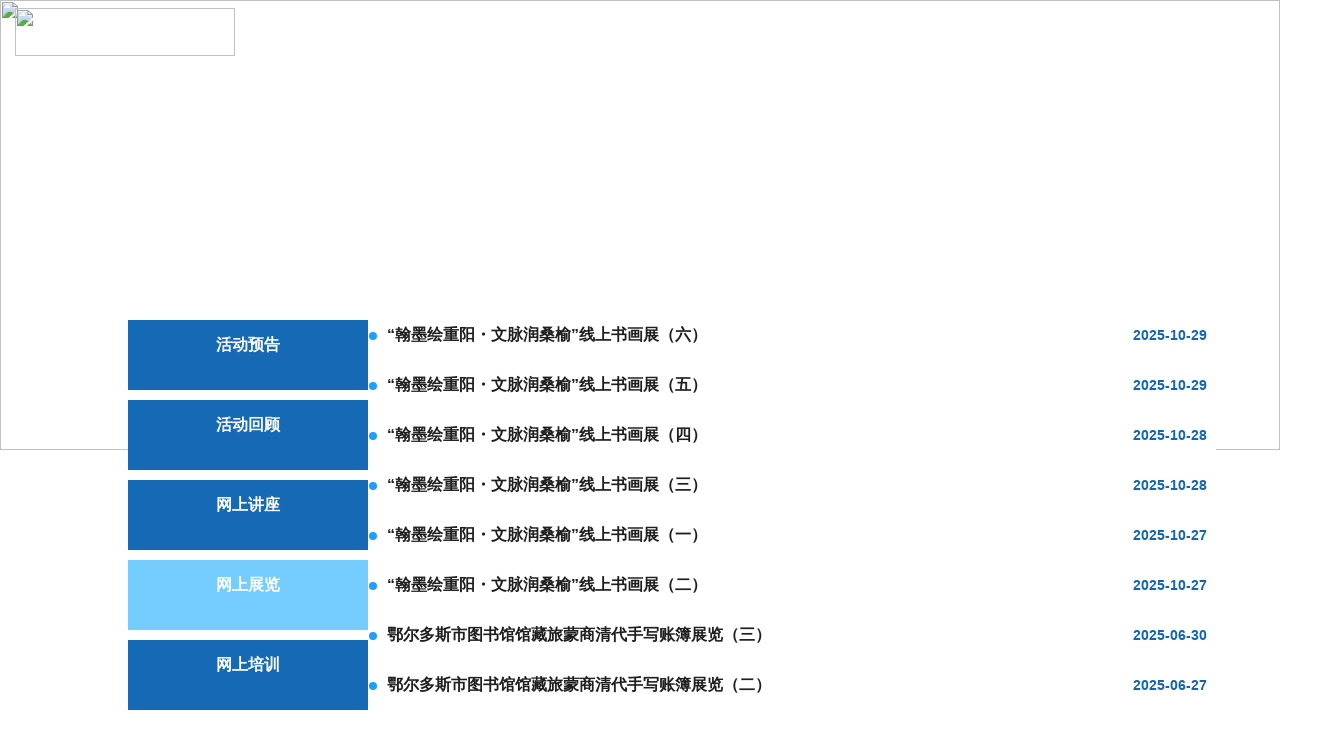

--- FILE ---
content_type: text/html;charset=UTF-8
request_url: http://ordostsg.org.cn/wszl.html
body_size: 16722
content:
<!DOCTYPE html>
<html>
<head>
    <meta charset="utf-8">
    <title>鄂尔多斯市图书馆</title>
    <meta http-equiv="X-UA-Compatible" content="IE=edge,chrome=1">
    <meta name="viewport" content="width=device-width,initial-scale=1.0,minimum-scale=1.0,maximum-scale=1.0,user-scalable=no" />
    <meta name="description" content="鄂尔多斯市图书馆">
    <meta name="keywords" content="鄂尔多斯市图书馆">
	<meta name="referrer" content="never">
	<link rel="Shortcut Icon" href="/resource/mobile/static/assets/image/etlogo.ico" />
	  <!-- Bootstrap CSS File -->
  <link href="/resource/mobile/static/assets/css/bootstrap.min.css" rel="stylesheet">
    <link rel="stylesheet" href="/resource/mobile/static/plugins/layui/css/layui.css" media="all">
    <link rel="stylesheet" href="/resource/mobile/static/assets/css/index.css" media="all">
    <link rel="stylesheet" href="/resource/mobile/static/assets/css/style3.css" media="all">
    <script src="/resource/mobile/static/plugins/layui/layui.js"></script>
    <script src="/resource/mobile/static/lib/jquery-1.10.1.min.js"></script>
    <meta name="referrer" content="no-referrer" />
	<script>
	$(function(){
		if(navigator.userAgent.match(/mobile/i)) {
		//navigator.userAgent浏览器用于 HTTP 请求的用户代理头的值
			//top.location='http://116.117.157.168/ofcms-admin/';
			//如果条件成立跳转百度	
		}else{
			//document.write('访问不是移动端')
		}
	});
	</script>
	<style type="text/css">
        .layui-nav .layui-nav-item{
            margin-left:0.8%;
        }
        .layui-container{
            width:100%;
        }


    </style>
</head>
<body>
<div class="of-heand">
    <div class="layui-container" >
        <div class="of-login">
            <img style="height: 48px;width: 220px;text-align: center;margin-right:10px;" src="/resource/mobile/static/assets/image/logohead.png"> 
        </div>
        <ul class="layui-nav of-nav" style="background-color:transparent;font-weight: bold;" lay-filter="">
            <li class="layui-nav-item "><a href="http://www.ordostsg.org.cn/">首页</a>
			<!--<li class="layui-nav-item "><a href="http://localhost:8091/ofcms-admin">首页</a>-->
            <li class="layui-nav-item ">
                 <a href=" javascript:;">信息公告</a>
                    <dl class="layui-nav-child"> <!-- 二级菜单 -->
                            <dd  class=" " ><a href="etdt.html">鄂图动态</a></dd>
                            <dd  class=" " ><a href="xwgg.html">新闻公开</a></dd>
                            <dd  class=" " ><a href="xhgz.html">学会工作</a></dd>
                            <dd  class=" " ><a href="glwgdt.html">总分馆建设</a></dd>
                            <dd  class=" " ><a href="zwgk.html">政务公开</a></dd>
                            <dd  class=" " ><a href="zfxxgk.html">政府信息公开</a></dd>
                    </dl>
            </li>
            <li class="layui-nav-item ">
                 <a href=" javascript:;">阅读推广</a>
                    <dl class="layui-nav-child"> <!-- 二级菜单 -->
                            <dd  class=" " ><a href="hdyg.html">活动预告</a></dd>
                            <dd  class=" " ><a href="hdhg.html">活动回顾</a></dd>
                            <dd  class=" " ><a href="wsjz.html">网上讲座</a></dd>
                            <dd  class="  layui-this" ><a href="wszl.html">网上展览</a></dd>
                            <dd  class=" " ><a href="wspx.html">网上培训</a></dd>
                    </dl>
            </li>
            <li class="layui-nav-item ">
                 <a href=" javascript:;">党建</a>
                    <dl class="layui-nav-child"> <!-- 二级菜单 -->
                            <dd  class=" " ><a href="djgz.html">党建工作</a></dd>
                            <dd  class=" " ><a href="djzd.html">党建制度</a></dd>
                            <dd  class=" " ><a href="dwgk.html">党务公开</a></dd>
                    </dl>
            </li>
            <li class="layui-nav-item ">
                 <a href=" javascript:;">读者指南</a>
                    <dl class="layui-nav-child"> <!-- 二级菜单 -->
                            <dd  class=" " ><a href="kfsj.html">开放时间</a></dd>
                            <dd  class=" " ><a href="dzrgxz.html">入馆须知</a></dd>
                            <dd  class=" " ><a href="bzzn.html">办证指南</a></dd>
                            <dd  class=" " ><a href="cjwt.html">借阅指南</a></dd>
                            <dd  class=" " ><a href="fwzx.html">服务咨询</a></dd>
                            <dd  class=" " ><a href="lxfs.html">联系方式</a></dd>
                            <dd  class=" " ><a href="mfxm.html">免费开放项目</a></dd>
                    </dl>
            </li>
            <li class="layui-nav-item ">
                 <a href=" javascript:;">数字资源</a>
                    <dl class="layui-nav-child"> <!-- 二级菜单 -->
                            <dd  class=" " ><a href="zjzy.html">自建资源</a></dd>
                            <dd  class=" " ><a href="zwzy.html">外购资源</a></dd>
                            <dd  class=" " ><a href="syzy.html">试用资源</a></dd>
                            <dd  class=" " ><a href="wwzy.html">科普在线</a></dd>
                    </dl>
            </li>
            <li class="layui-nav-item ">
                 <a href="about.html">鄂图概况</a>
            </li>
		<span style="float:right;vertical-align:middle;line-height:60px;margin-left:10px;">中文域名：鄂尔多斯市图书馆.公益</span>
        <span style="float:right;vertical-align:middle;line-height:60px;"><a target="_blank" href="http://mgl.ordostsg.org.cn:183/" style="color:#fff;">蒙文网站</a></span>
		
        </ul>
    </div>
</div>
<style>
	
ul.pagination {
    display: inline-block;
    padding: 0;
    margin: 0;
}

ul.pagination li {display: inline;}

ul.pagination li a {
    color: black;
    float: left;
    padding: 4px 15px;
    text-decoration: none;
    height:30px;
    font-size:20px;
}
ul.pagination  .active a{
    background-color: #3c3e52;
    color: white;
}
ul.pagination  .active a {
    background-color: #3c3e52;
    color: white;
}
ul.pagination li a:hover:not(.active) {background-color: #ddd;}
ul.pagination li a {
    border-radius: 5px;
}

ul.pagination li a.active {
    border-radius: 5px;
}

.announce li {
    height: 43px;
    line-height: 40px;
    font-size: 16px;
    overflow: hidden;
    width: 5%;
    float: left;
}

.fyfooter{
    margin-top:28%;
}
	
</style>
<div class="of-crad" style="height: 450px;width: 100%;margin: 0 auto;text-align: center;">
    <img style="height: 450px;width: 100%;margin: 0 auto;text-align: center;" src="/resource/mobile/static/assets/image/banner.png">
</div>
<div style="top:180px;width:85%;position:absolute;margin:0 auto;font-weight:bold;color:#fff;font-size:36px;left:10%;">
    网上展览
</div>
<!-- <div class="of-content" style="text-align: center;width:100%;"> -->
    <div class="of-crad" style="margin:0 auto;width:85%;min-height:450px;position:absolute;top:280px;background-color:#fff;left:10%;border-radius: 10px;padding-top:30px;">
        <!--新闻-->
        <div style="width:20%;float:left">
            <div style="margin-top:10px;padding: 10px;height: 50px;width:220px;background-color: #1669b5;color: #fff;text-align: center;line-height: 30px;overflow: hidden;font-size: 16px;font-weight: bold;">
                <a style="color: #fff;" href="/hdyg.html">活动预告</a>
            </div>
            <div style="margin-top:10px;padding: 10px;height: 50px;width:220px;background-color: #1669b5;color: #fff;text-align: center;line-height: 30px;overflow: hidden;font-size: 16px;font-weight: bold;">
                <a style="color: #fff;" href="/hdhg.html">活动回顾</a>
            </div>
            <div style="margin-top:10px;padding: 10px;height: 50px;width:220px;background-color: #1669b5;color: #fff;text-align: center;line-height: 30px;overflow: hidden;font-size: 16px;font-weight: bold;">
                <a style="color: #fff;" href="/wsjz.html">网上讲座</a>
            </div>
            <div style="margin-top:10px;padding: 10px;height: 50px;width:220px;background-color: #75cdff;color: #fff;text-align: center;line-height: 30px;overflow: hidden;font-size: 16px;font-weight: bold;">
                网上展览
            </div>
            <div style="margin-top:10px;padding: 10px;height: 50px;width:220px;background-color: #1669b5;color: #fff;text-align: center;line-height: 30px;overflow: hidden;font-size: 16px;font-weight: bold;">
                <a style="color: #fff;" href="/wspx.html">网上培训</a>
            </div>
        </div>
        <!--公告-->
        <div style="width:1%;float:left;margin-left:3px;">
            <img style="height:502px;" src="/resource/mobile/static/assets/image/sx.png" alt="">
        </div>
        <div style="width:77%;margin-left: 10px;float:left;">
            <!-- <p class="title" style="border-bottom: solid 3px #000;"><img src="/resource/mobile/static/assets/image/tlt.png" style="height: 30px;width: 30px;margin-right: 10px;">鄂图动态</p> -->
            <div  id="contentlist">
                
            </div>
            <div id="pagena" style="margin-top: 40px;">
            
            </div>
        </div>
    </div>
<!-- </div> -->
<script src="/resource/mobile/static/assets/js/Pagination.js"></script>
<script>
$(function(){
		//console.log(111111)
        $("#searchcontent").val(decodeURIComponent(location.search.substring(15)));
        var html = '';
        $.get("/api/v1/search/searchwszllist",function(result){
            if(result.code==200){
                //console.log(result.data)
				
                var resarry = result.data;
                var end = result.data.length-10;
                if(end>0){
                  end=10;
                }else{
                  end = result.data.length;
                }

                for(var i=0;i<end;i++){
                                            html+='<div class="content" style="height: 50px;">';
                        html+='<a href="'+resarry[i].column_english+'-'+'c'+'-'+resarry[i].content_id+'" target="_blank">';
                        html+='<div class="content-left" style="float: left; width: 100%;font-size: 14px;line-height: 50px;">';
                        html+='<div class="content-title" style="height: 50px;overflow: hidden;text-overflow: ellipsis;white-space: nowrap;font-size:16px;float: left;line-height: 50px;width:80%;text-align: left;font-weight:bold;"><span class="layui-badge-dot layui-bg-blue" style="margin-right:10px;"></span>';
                        html+=''+resarry[i].title_name+'</div>';
                        html+='<div class="content-body" style="height: 50px;overflow: hidden; text-overflow: ellipsis; white-space: nowrap;color: #aaaaaa;float: right;color:#1265b3;font-weight:bold;">'+resarry[i].value.split(' ')[0]+'</div>';
                        html+='</div>';
                        html+='</a>';
                        html+='</div>';
                }
                $("#contentlist").html(html)

                var a =result.data.length;
                $("#pagena").Pagination({
                    page:1,
                    count:a,
                    groups: 10,
                    onPageChange:function (page) {
                      var starr = (page-1)*10;
                      var endd = page * 10;
                      var enddd = result.data.length - endd;
                      if(enddd>0){
                        enddd = endd
                      }else{
                        enddd = enddd+endd
                      }
                      var html = '';
                      for(var i=starr;i<enddd;i++){
						                      html+='<div class="content" style="height: 50px;">';
                        html+='<a href="'+resarry[i].column_english+'-'+'c'+'-'+resarry[i].content_id+'" target="_blank">';
                        html+='<div class="content-left" style="float: left; width: 100%;font-size: 14px;line-height: 50px;">';
                        html+='<div class="content-title" style="height: 50px;overflow: hidden;text-overflow: ellipsis;white-space: nowrap;font-size:16px;float: left;line-height: 50px;width:80%;text-align: left;font-weight:bold;"><span class="layui-badge-dot layui-bg-blue" style="margin-right:10px;"></span>';
                        html+=''+resarry[i].title_name+'</div>';
                        html+='<div class="content-body" style="height: 50px;overflow: hidden; text-overflow: ellipsis; white-space: nowrap;color: #aaaaaa;float: right;color:#1265b3;font-weight:bold;">'+resarry[i].value.split(' ')[0]+'</div>';
                        html+='</div>';
                        html+='</a>';
                        html+='</div>';
                      }
                      $("#contentlist").html(html)
                    }
                });
            }
        });
    }); 
    
</script>
﻿<div class="fyfooter" style="background-color:#00357b;text-align: center;color:#fff;font-weight:bold;position: relative;bottom:0;width:100%;padding:30px;font-size:16px;">

<!--         <div style="text-align: center;">
            <div style="text-align: center;width:50%;margin: 0 auto;">
                <img style="width:150px;height:80px;" src="/resource/mobile/static/assets/image/logo01.png" alt="">
                <img style="width: 15px;height: 15px;" src="/resource/mobile/static/assets/image/f1.png" alt="">
                <span>地址：康巴什区文化西路7号</span>
                <img style="width: 15px;height: 15px;margin-left: 10px;" src="/resource/mobile/static/assets/image/f2.png" alt="">
                <span>电话：0477-8593099</span>
                <img style="width: 20px;height: 15px;margin-left: 10px;" src="/resource/mobile/static/assets/image/f3.png" alt="">
                <span>E-mail：ordostsg@163.com</span>
            </div>
        </div> -->
        <div style="text-align: center;width:80%;margin: 0 auto;">
            <img style="width:150px;height:80px;" src="/resource/mobile/static/assets/image/logo01.png" alt="">
            <img style="width: 15px;height: 15px;" src="/resource/mobile/static/assets/image/f1.png" alt="">
            <span>地址：康巴什区文化西路7号</span>
            <!--<img style="width: 15px;height: 15px;margin-left: 10px;" src="/resource/mobile/static/assets/image/f2.png" alt="">
            <span>技术支持电话:0477-8593099
业务咨询电话:0477-8590203</span>-->
            <img style="width: 20px;height: 15px;margin-left: 10px;" src="/resource/mobile/static/assets/image/f3.png" alt="">
            <span>E-mail：ordostsg@163.com</span>
        </div>
        <div style="text-align: center;width:70%;margin: 0 auto;">
            版权信息：Copyright@ 2017 鄂尔多斯市图书馆 备案号：<a style="color:#fff;" target="_blank" href="https://beian.miit.gov.cn/#/Integrated/index">蒙ICP备13001413号-1</a>  您是第<span id="totalf"></span>位访客
            <a href="http://bszs.conac.cn/sitename?method=show&id=605C78AC17AADB1EE053022E1AAC053B" target="_blank">
                <img src="http://dcs.conac.cn/image/blue.png">
            </a>
        </div>
</div>

<script>

    $(function(){ 
        
        //var html = '';
        var tot = 0;
        $.get("/api/v1/total/getTotal",function(result){
            if(result.code==200){
                //console.log(result.data)
				var dd = result.data[0];
				//console.log(dd.total_access_count)
				tot+=parseInt(dd.total_access_count);
				tot+=1219735;
				//console.log(tot)
                $("#totalf").html(tot)
            }
        });
    }); 

    layui.use(['carousel','element'], function () {
        var carousel = layui.carousel;
        var element = layui.element;
        //图片轮播
        carousel.render({
            elem: '#test'
            , width: '100%' //设置容器宽度
            , arrow: 'always' //始终显示箭头
            , height: '250px'
            , autoplay:true
            , full:false
            , interval: 3000
        });
    });
</script>
</body>
</html>

--- FILE ---
content_type: text/css
request_url: http://ordostsg.org.cn/resource/mobile/static/assets/css/index.css
body_size: 2811
content:
.of-heand{
    width:100%;position: fixed; top: 0;z-index:1;
}
.of-heand .of-login{
    z-index:1;
    position: relative;
    width:200px;
    height: 60px;
    line-height: 60px;
    float: left;
    color: #fff;
    font-size: 26px;
    text-align: center;
}
.of-heand .of-nav{
    position: relative;
    top: 0;
    right: 0;
}
.of-banner{
    margin-top: 0px;
}

.of-content{

}
.of-crad{
    clear: both;
}
.of-crad-content{
    margin: 0 auto;
    width: 1200px;
}
.of-crad-title{
    text-align: center;
    font-size: 28px ;
    color: #333;
    font-weight:300 ;
    padding:30px;
}
.of-crad-body{
    font-size: 16px;
    text-indent:2em;
    line-height: 2;
    color: #565758;
}
.of-content .announce{
    width: 500px;
    height: 150px;
}

.announce{
    float: right;
}
.announce p.title {
    border-bottom: solid 1px #cccccc;
    border-bottom-color: #EEEEEE;
}

.announce p.title {
    height: 50px;
    line-height: 50px;
    font-size: 20px;
    font-weight: bold;
    float: left;
    color: #565758;
    width: 100%;
}

.announce ul {
    width: 98%;
}
.announce li {
    height: 35px;
    line-height: 35px;
    font-size: 16px;
    overflow: hidden;
    width: 100%;
    float: left;
}

.announce li span {
    float: right;
    font-size: 12px;
}
.announce a {
    color: #666666;
    cursor: pointer;
}

.of-content .case .title{
    text-align: center;
    font-size: 28px;
    color: #333;
    font-weight: 300;
    padding: 30px;
}
.case ul li{
    float: left;
    width: 280px;
    height: 300px;
    padding: 10px;
}



.of-footer{
    text-align: center;
    color: #ffffff;
    padding:30px;
}
.of-footer a {
    color: #ffffff;
}
.of-footer p {
    margin-bottom: 10px;
}
.bg-light {
    background-color: #f8f9fa!important;
}
.page_head {
    border-bottom: 1px solid #eee;
    margin-top: 20px;
    height: 50px;
}
.nr_title {
    float: left;
    line-height: 1;
}
.nr_position {
    float: right;
    line-height: 1;
    padding-top: 15px;
}
.ResTitle_a1 span {
    font-size: 30px;
    color: #cf0000;
    display: inline-block;
}
a {
    text-decoration: none;
    color: #000;
    cursor: pointer;
}
.ResTitle_a1 em {
    font-size: 14px;
    color: #999999;
    display: inline-block;
}



.content-title {
    color: #1f1f1f;
    font-size: 24px;
    font-weight: normal;
    line-height: 30px;
    text-align: center;
}
.content-txt {
    margin-top: 25px;
    color: #202020;
    font-size: 16px;
    line-height: 30px;
    padding-bottom: 40px;
}

.content-inf {
    margin-top: 14px;
    color: rgb(154, 154, 154);
    font-size: 12px;
    font-family: 宋体;
    text-align: center;
}


--- FILE ---
content_type: application/javascript
request_url: http://ordostsg.org.cn/resource/mobile/static/plugins/layui/lay/modules/element.js
body_size: 7462
content:
/** layui-v2.2.45 MIT License By http://www.layui.com */
 ;layui.define("jquery",function(i){"use strict";var t=layui.$,a=(layui.hint(),layui.device()),e="element",l="layui-this",n="layui-show",s=function(){this.config={}};s.prototype.set=function(i){var a=this;return t.extend(!0,a.config,i),a},s.prototype.on=function(i,t){return layui.onevent.call(this,e,i,t)},s.prototype.tabAdd=function(i,a){var e=".layui-tab-title",l=t(".layui-tab[lay-filter="+i+"]"),n=l.children(e),s=n.children(".layui-tab-bar"),o=l.children(".layui-tab-content"),c='<li lay-id="'+(a.id||"")+'">'+(a.title||"unnaming")+"</li>";return s[0]?s.before(c):n.append(c),o.append('<div class="layui-tab-item">'+(a.content||"")+"</div>"),y.hideTabMore(!0),y.tabAuto(),this},s.prototype.tabDelete=function(i,a){var e=".layui-tab-title",l=t(".layui-tab[lay-filter="+i+"]"),n=l.children(e),s=n.find('>li[lay-id="'+a+'"]');return y.tabDelete(null,s),this},s.prototype.tabChange=function(i,a){var e=".layui-tab-title",l=t(".layui-tab[lay-filter="+i+"]"),n=l.children(e),s=n.find('>li[lay-id="'+a+'"]');return y.tabClick(null,null,s),this},s.prototype.tab=function(i){i=i||{},v.on("click",i.headerElem,function(a){var e=t(this).index();y.tabClick.call(this,a,e,null,i)})},s.prototype.progress=function(i,a){var e="layui-progress",l=t("."+e+"[lay-filter="+i+"]"),n=l.find("."+e+"-bar"),s=n.find("."+e+"-text");return n.css("width",a),s.text(a),this};var o=".layui-nav",c="layui-nav-item",r="layui-nav-bar",u="layui-nav-tree",d="layui-nav-child",h="layui-nav-more",f="layui-anim layui-anim-upbit",y={tabClick:function(i,a,s,o){o=o||{};var c=s||t(this),a=a||c.parent().children("li").index(c),r=o.headerElem?c.parent():c.parents(".layui-tab").eq(0),u=o.bodyElem?t(o.bodyElem):r.children(".layui-tab-content").children(".layui-tab-item"),d=c.find("a"),h=r.attr("lay-filter");"javascript:;"!==d.attr("href")&&"_blank"===d.attr("target")||(c.addClass(l).siblings().removeClass(l),u.eq(a).addClass(n).siblings().removeClass(n)),layui.event.call(this,e,"tab("+h+")",{elem:r,index:a})},tabDelete:function(i,a){var n=a||t(this).parent(),s=n.index(),o=n.parents(".layui-tab").eq(0),c=o.children(".layui-tab-content").children(".layui-tab-item"),r=o.attr("lay-filter");n.hasClass(l)&&(n.next()[0]?y.tabClick.call(n.next()[0],null,s+1):n.prev()[0]&&y.tabClick.call(n.prev()[0],null,s-1)),n.remove(),c.eq(s).remove(),setTimeout(function(){y.tabAuto()},50),layui.event.call(this,e,"tabDelete("+r+")",{elem:o,index:s})},tabAuto:function(){var i="layui-tab-more",e="layui-tab-bar",l="layui-tab-close",n=this;t(".layui-tab").each(function(){var s=t(this),o=s.children(".layui-tab-title"),c=(s.children(".layui-tab-content").children(".layui-tab-item"),'lay-stope="tabmore"'),r=t('<span class="layui-unselect layui-tab-bar" '+c+"><i "+c+' class="layui-icon">&#xe61a;</i></span>');if(n===window&&8!=a.ie&&y.hideTabMore(!0),s.attr("lay-allowClose")&&o.find("li").each(function(){var i=t(this);if(!i.find("."+l)[0]){var a=t('<i class="layui-icon layui-unselect '+l+'">&#x1006;</i>');a.on("click",y.tabDelete),i.append(a)}}),o.prop("scrollWidth")>o.outerWidth()+1){if(o.find("."+e)[0])return;o.append(r),s.attr("overflow",""),r.on("click",function(t){o[this.title?"removeClass":"addClass"](i),this.title=this.title?"":"收缩"})}else o.find("."+e).remove(),s.removeAttr("overflow")})},hideTabMore:function(i){var a=t(".layui-tab-title");i!==!0&&"tabmore"===t(i.target).attr("lay-stope")||(a.removeClass("layui-tab-more"),a.find(".layui-tab-bar").attr("title",""))},clickThis:function(){var i=t(this),a=i.parents(o),n=a.attr("lay-filter"),s=i.find("a"),c="string"==typeof i.attr("lay-unselect");i.find("."+d)[0]||("javascript:;"!==s.attr("href")&&"_blank"===s.attr("target")||c||(a.find("."+l).removeClass(l),i.addClass(l)),layui.event.call(this,e,"nav("+n+")",i))},clickChild:function(){var i=t(this),a=i.parents(o),n=a.attr("lay-filter");a.find("."+l).removeClass(l),i.addClass(l),layui.event.call(this,e,"nav("+n+")",i)},showChild:function(){var i=t(this),a=i.parents(o),e=i.parent(),l=i.siblings("."+d);a.hasClass(u)&&(l.removeClass(f),e["none"===l.css("display")?"addClass":"removeClass"](c+"ed"))},collapse:function(){var i=t(this),a=i.find(".layui-colla-icon"),l=i.siblings(".layui-colla-content"),s=i.parents(".layui-collapse").eq(0),o=s.attr("lay-filter"),c="none"===l.css("display");if("string"==typeof s.attr("lay-accordion")){var r=s.children(".layui-colla-item").children("."+n);r.siblings(".layui-colla-title").children(".layui-colla-icon").html("&#xe602;"),r.removeClass(n)}l[c?"addClass":"removeClass"](n),a.html(c?"&#xe61a;":"&#xe602;"),layui.event.call(this,e,"collapse("+o+")",{title:i,content:l,show:c})}};s.prototype.init=function(i,e){var l=function(){return e?'[lay-filter="'+e+'"]':""}(),s={tab:function(){y.tabAuto.call({})},nav:function(){var i=200,e={},s={},p={},v=function(l,o,c){var r=t(this),y=r.find("."+d);o.hasClass(u)?l.css({top:r.position().top,height:r.children("a").height(),opacity:1}):(y.addClass(f),l.css({left:r.position().left+parseFloat(r.css("marginLeft")),top:r.position().top+r.height()-l.height()}),e[c]=setTimeout(function(){l.css({width:r.width(),opacity:1})},a.ie&&a.ie<10?0:i),clearTimeout(p[c]),"block"===y.css("display")&&clearTimeout(s[c]),s[c]=setTimeout(function(){y.addClass(n),r.find("."+h).addClass(h+"d")},300))};t(o+l).each(function(a){var l=t(this),o=t('<span class="'+r+'"></span>'),f=l.find("."+c);l.find("."+r)[0]||(l.append(o),f.on("mouseenter",function(){v.call(this,o,l,a)}).on("mouseleave",function(){l.hasClass(u)||(clearTimeout(s[a]),s[a]=setTimeout(function(){l.find("."+d).removeClass(n),l.find("."+h).removeClass(h+"d")},300))}),l.on("mouseleave",function(){clearTimeout(e[a]),p[a]=setTimeout(function(){l.hasClass(u)?o.css({height:0,top:o.position().top+o.height()/2,opacity:0}):o.css({width:0,left:o.position().left+o.width()/2,opacity:0})},i)})),f.each(function(){var i=t(this),a=i.find("."+d);if(a[0]&&!i.find("."+h)[0]){var e=i.children("a");e.append('<span class="'+h+'"></span>')}i.off("click",y.clickThis).on("click",y.clickThis),i.children("a").off("click",y.showChild).on("click",y.showChild),a.children("dd").off("click",y.clickChild).on("click",y.clickChild)})})},breadcrumb:function(){var i=".layui-breadcrumb";t(i+l).each(function(){var i=t(this),a="lay-separator",e=i.attr(a)||"/",l=i.find("a");l.next("span["+a+"]")[0]||(l.each(function(i){i!==l.length-1&&t(this).after("<span "+a+">"+e+"</span>")}),i.css("visibility","visible"))})},progress:function(){var i="layui-progress";t("."+i+l).each(function(){var a=t(this),e=a.find(".layui-progress-bar"),l=e.attr("lay-percent");e.css("width",function(){return/^.+\/.+$/.test(l)?100*new Function("return "+l)()+"%":l}()),a.attr("lay-showPercent")&&setTimeout(function(){e.html('<span class="'+i+'-text">'+l+"</span>")},350)})},collapse:function(){var i="layui-collapse";t("."+i+l).each(function(){var i=t(this).find(".layui-colla-item");i.each(function(){var i=t(this),a=i.find(".layui-colla-title"),e=i.find(".layui-colla-content"),l="none"===e.css("display");a.find(".layui-colla-icon").remove(),a.append('<i class="layui-icon layui-colla-icon">'+(l?"&#xe602;":"&#xe61a;")+"</i>"),a.off("click",y.collapse).on("click",y.collapse)})})}};return s[i]?s[i]():layui.each(s,function(i,t){t()})},s.prototype.render=s.prototype.init;var p=new s,v=t(document);p.render();var b=".layui-tab-title li";v.on("click",b,y.tabClick),v.on("click",y.hideTabMore),t(window).on("resize",y.tabAuto),i(e,p)});